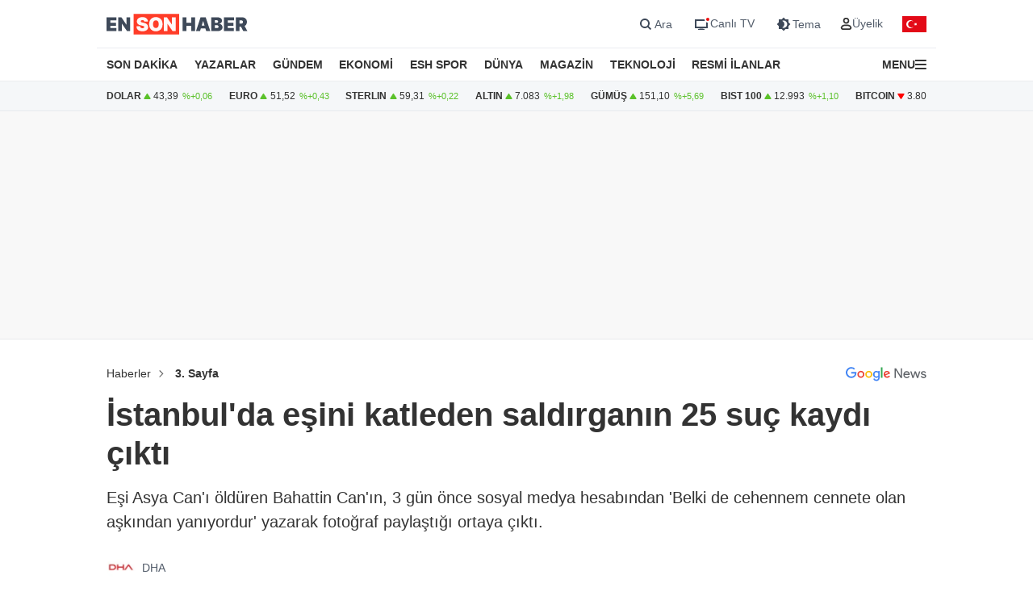

--- FILE ---
content_type: text/html; charset=UTF-8
request_url: https://www.ensonhaber.com/3-sayfa/istanbulda-esini-katleden-saldirganin-25-suc-kaydi-cikti
body_size: 12776
content:
<!doctype html>
<html lang="tr">

<head>
    <meta charset="UTF-8">
    <meta http-equiv="Content-Type" content="text/html; charset=UTF-8">
    <meta name="viewport" content="width=device-width, initial-scale=1.0">
    <meta http-equiv="X-UA-Compatible" content="IE=edge">    
    <title>İstanbul&#039;da eşini katleden saldırganın 25 suç kaydı çıktı</title>
    <meta name="title" content="İstanbul&#039;da eşini katleden saldırganın 25 suç kaydı çıktı" />
    <meta name="description" content="Eşi Asya Can&#039;ı öldüren Bahattin Can&#039;ın, 3 gün önce sosyal medya hesabından &#039;Belki de cehennem cennete olan aşkından yanıyordur&#039; yazarak fotoğraf paylaştığı ortaya çıktı." />
    <meta name="robots" content="max-image-preview:large">


    <link rel="canonical" href="https://www.ensonhaber.com/3-sayfa/istanbulda-esini-katleden-saldirganin-25-suc-kaydi-cikti" />
            <link rel="amphtml" href="https://www.ensonhaber.com/amp/3-sayfa/istanbulda-esini-katleden-saldirganin-25-suc-kaydi-cikti" />
        <link rel="image_src" href="https://imgcdn.ensonhaber.com/media/esh/2024/04/18/1279562_d5f5ff.jpg?w=1200&h=675" />
    <!-- Article Meta -->
    <meta name="articleSection" content="news">
    <meta name="articleAuthor" content="DHA" />
    <meta name="url" content="https://www.ensonhaber.com/3-sayfa/istanbulda-esini-katleden-saldirganin-25-suc-kaydi-cikti">
    <meta name="datePublished" content="2024-04-18T12:49:00+03:00">
    <meta name="dateModified" content="2024-04-18T12:49:00+03:00">
    <meta property="mrf:authors" content="Adile Topçu" />


    <!-- Open Graph -->
    <meta property="og:type" content="article" />
    <meta property="og:title" content="İstanbul&#039;da eşini katleden saldırganın 25 suç kaydı çıktı" />
    <meta property="og:description" content="Eşi Asya Can&#039;ı öldüren Bahattin Can&#039;ın, 3 gün önce sosyal medya hesabından &#039;Belki de cehennem cennete olan aşkından yanıyordur&#039; yazarak fotoğraf paylaştığı ortaya çıktı." />
    <meta property="og:url" content="https://www.ensonhaber.com/3-sayfa/istanbulda-esini-katleden-saldirganin-25-suc-kaydi-cikti" />
    <meta property="og:image" content="https://imgcdn.ensonhaber.com/media/esh/2024/04/18/1279562_d5f5ff.jpg?w=1200&h=675" />
    <meta property="og:image:width" content="1200" />
    <meta property="og:image:height" content="675" />
    <meta property="og:locale" content="tr_TR" />
    <meta property="og:site_name" content="Ensonhaber" />

    <meta property="fb:app_id" content="1395396780711602" />

    <!-- Twitter Card -->
    <meta name="twitter:card" content="summary_large_image" />
    <meta name="twitter:site" content="@ensonhaber" />
    <meta name="twitter:creator" content="@ensonhaber" />
    <meta name="twitter:title" content="İstanbul&#039;da eşini katleden saldırganın 25 suç kaydı çıktı" />
    <meta name="twitter:description" content="Eşi Asya Can&#039;ı öldüren Bahattin Can&#039;ın, 3 gün önce sosyal medya hesabından &#039;Belki de cehennem cennete olan aşkından yanıyordur&#039; yazarak fotoğraf paylaştığı ortaya çıktı." />
    <meta name="twitter:image" content="https://imgcdn.ensonhaber.com/media/esh/2024/04/18/1279562_d5f5ff.jpg?w=1200&h=675">
    <meta name="twitter:url" content="https://www.ensonhaber.com/3-sayfa/istanbulda-esini-katleden-saldirganin-25-suc-kaydi-cikti" />
        <meta http-equiv="x-dns-prefetch-control" content="on" />
    <link rel="dns-prefetch" href="https://static.criteo.net">
    <link rel="dns-prefetch" href="https://pagead2.googlesyndication.com">
    <link rel="dns-prefetch" href="https://www.google.com">
    <link rel="dns-prefetch" href="https://www.google-analytics.com">
    <link rel="dns-prefetch" href="https://www.googletagmanager.com">
    <link rel="dns-prefetch" href="https://www.googletagservices.com">
    <link rel="dns-prefetch" href="https://securepubads.g.doubleclick.net">
    <link rel="dns-prefetch" href="https://tpc.googlesyndication.com">
    <link rel="preconnect" href="https://imgcdn.ensonhaber.com" />
    <link rel="preconnect" href="https://s2.ensonhaber.com" />
    <link rel="preconnect" href="https://securepubads.g.doubleclick.net">
    <link rel="preconnect" href="https://tpc.googlesyndication.com">



<link rel="shortcut icon" type="image/png" href="https://www.ensonhaber.com/assets/img/favicon/icon.webp" />

        <link rel="preload" fetchpriority="high" href="https://securepubads.g.doubleclick.net/tag/js/gpt.js" as="script"/>
<script async src="https://securepubads.g.doubleclick.net/tag/js/gpt.js"></script>

<!-- Google Tag Manager -->
<script>(function(w,d,s,l,i){w[l]=w[l]||[];w[l].push({'gtm.start':
            new Date().getTime(),event:'gtm.js'});var f=d.getElementsByTagName(s)[0],
        j=d.createElement(s),dl=l!='dataLayer'?'&l='+l:'';j.async=true;j.src=
        'https://www.googletagmanager.com/gtm.js?id='+i+dl;f.parentNode.insertBefore(j,f);
    })(window,document,'script','dataLayer','GTM-PL4PL92');</script>
<!-- End Google Tag Manager -->

<script>!function(){var t=document.createElement("script");t.setAttribute("src",'https://cdn.p.analitik.bik.gov.tr/tracker'+(typeof Intl!=="undefined"?(typeof (Intl||"").PluralRules!=="undefined"?'1':typeof Promise!=="undefined"?'2':typeof MutationObserver!=='undefined'?'3':'4'):'4')+'.js'),t.setAttribute("data-website-id","562cb786-235a-4aec-8b45-75140a84acb5"),t.setAttribute("data-host-url",'//562cb786-235a-4aec-8b45-75140a84acb5.collector.p.analitik.bik.gov.tr'),document.head.appendChild(t)}();</script>

<link rel="manifest" href="/manifest.json?data=Bildirt&v6">

    <link rel="preload" href="https://s2.ensonhaber.com/assets/css/pages/detail.min.css?vs125_6641238" as="style">
<link rel="stylesheet" href="https://s2.ensonhaber.com/assets/css/pages/detail.min.css?vs125_6641238">
    <link rel="preload" href="https://s2.ensonhaber.com/assets/css/pages/ai.min.css?vs125_6641238" as="style">
<link rel="stylesheet" href="https://s2.ensonhaber.com/assets/css/pages/ai.min.css?vs125_6641238">


    <link rel="preload" as="image" href="https://imgcdn.ensonhaber.com/media/esh/2024/04/18/1279562_d5f5ff.jpg?w=1200&h=675" fetchpriority="high" />

    <link rel='modulepreload' href='https://s2.ensonhaber.com/assets/js/eshTag.modern.js?vs125_6641238'>
<link rel='modulepreload' href='https://s2.ensonhaber.com/assets/js/detail.modern.js?vs125_6641238'>
<link rel='modulepreload' href='https://s2.ensonhaber.com/assets/js/common.modern.js?vs125_6641238'>
    <link rel='stylesheet' href='https://s2.ensonhaber.com/assets/vendor/player2/css/eshplayer.min.css?vs125_6641238'>
    <script type="application/ld+json">{"@context":"https://schema.org","@type":"NewsArticle","inLanguage":"tr-TR","genre":"news","headline":"İstanbul'da eşini katleden saldırganın 25 suç kaydı çıktı","alternativeHeadline":"İstanbul'da eşini katleden saldırganın 25 suç kaydı çıktı","articleSection":"3. Sayfa","mainEntityOfPage":{"@type":"WebPage","@id":"https://www.ensonhaber.com/3-sayfa/istanbulda-esini-katleden-saldirganin-25-suc-kaydi-cikti"},"datePublished":"2024-04-18T12:49:00+03:00","dateModified":"2024-04-18T12:49:00+03:00","image":["https://imgcdn.ensonhaber.com/media/esh/2024/04/18/1279562_d5f5ff.jpg?w=1200&h=900","https://imgcdn.ensonhaber.com/media/esh/2024/04/18/1279562_d5f5ff.jpg?w=1200&h=675","https://imgcdn.ensonhaber.com/media/esh/2024/04/18/1279562_d5f5ff.jpg?w=900&h=900"],"description":"Eşi Asya Can'ı öldüren Bahattin Can'ın, 3 gün önce sosyal medya hesabından 'Belki de cehennem cennete olan aşkından yanıyordur' yazarak fotoğraf paylaştığı ortaya çıktı.","articleBody":"İstanbul'un Çatalca ilçesi Ferhatpaşa Mahallesi'nde yaşayan 24 yaşındaki Asya Can ve eşi Bahattin Can'ın arasında tartışma çıktı.\n\nTartışmanın nedeni henüz öğrenilemezken Bahattin Can, evdeki silahla Asya Can'a ateş etti.\n\nSilah seslerini duyan komşuların ihbarı ile olay yerine polis ve sağlık ekibi sevk edildi.\n\nSağlık ekipleri tarafından ilk müdahalesi olay yerinde yapılan Asya Can'ın öldüğü belirlendi.\n\n25 suç kaydı çıktı\n\nOlayın ardından polis ekiplerince yapılan araştırmalarda, Bahattin Can'ın uyuşturucu ticaretinden 1, ailenin korunması ve kadına karşı şiddet suçundan 1, kasten yaralama suçundan 11, tehdit ve hakaret suçundan 9, uyuşturucu kullanmak suçundan 2 ve reşit olmayan biriyle cinsel ilişki suçundan da 1 olmak üzere toplam 25 suç kaydı olduğu ortaya çıktı.\n\nKızının gözü önünde öldürdü\n\nBu arada 2 çocukları olan çiftin 6 yaşındaki kızlarının, Edirne Aile ve Sosyal Hizmetler Kurumu'nda kaldığı ancak olay yaşandığı sırada evde olduğu öğrenildi.\n\nÖte yandan Bahattin Can'ın, 3 gün önce sosyal medya hesabından eşi Asya Can ile bir fotoğraf paylaştığı, fotoğrafın üzerine de 'Belki de cehennem cennete olan aşkından yanıyordur.' yazdığı ortaya çıktı.","wordCount":198,"author":{"@type":"Person","name":"DHA"},"publishingPrinciples":"https://www.ensonhaber.com/yayin-ilkeleri","publisher":{"@type":"Organization","name":"Ensonhaber","logo":{"@type":"ImageObject","url":"https://www.ensonhaber.com/assets/img/logo/eshlogo.png","width":"600","height":"60"}}}</script><script type="application/ld+json">{"@context":"https://schema.org","@type":"BreadcrumbList","itemListElement":[{"@type":"ListItem","position":1,"name":"Haberler","item":"https://www.ensonhaber.com"},{"@type":"ListItem","position":2,"name":"3. Sayfa","item":"https://www.ensonhaber.com/3-sayfa"},{"@type":"ListItem","position":3,"name":"İstanbul'da eşini katleden saldırganın 25 suç kaydı çıktı","item":"https://www.ensonhaber.com/3-sayfa/istanbulda-esini-katleden-saldirganin-25-suc-kaydi-cikti"}]}</script>


</head>

<body data-bs-theme="light">

    <!-- header -->
    <!-- Google Tag Manager (noscript) -->
<noscript><iframe src="https://www.googletagmanager.com/ns.html?id=GTM-PL4PL92" height="0" width="0" style="display:none;visibility:hidden"></iframe></noscript>
<!-- End Google Tag Manager (noscript) -->

<header id="header">

    <!-- main menu -->
    <div class="main-menu">

    <!-- top bar -->
    <div class="top-bar">
        <div class="container">

            <!-- nav toggler -->
            <div class="nav-icon">
                <button class="nav-toggler rs-text" aria-label="Menu">
                                        <svg width="18" height="18" xmlns="http://www.w3.org/2000/svg" xml:space="preserve" style="fill-rule:evenodd;clip-rule:evenodd;stroke-linejoin:round;stroke-miterlimit:2" viewBox="0 0 59 50">
                        <path d="M0 0h58.333v8.333H0V0Zm0 20.833h58.333v8.334H0v-8.334Zm0 20.834h58.333V50H0v-8.333Z" style="fill:var(--text-color);fill-rule:nonzero"/>
                    </svg>
                </button>
            </div>
            <!-- //nav toggler -->

            <a href="/" title="Ensonhaber" class="logo">                <img src="https://s2.ensonhaber.com/assets/img/logo.svg" alt="Ensonhaber" width="175" height="26" class="light" />
                <img loading="lazy" src="https://s2.ensonhaber.com/assets/img/logo-dark.svg" alt="Ensonhaber" width="175" height="26" class="dark" />
            </a>
            
            <!-- right nav -->
            <div class="right-nav">

                <!-- top links -->
                <div class="top-links" >

                   <button class="search" aria-label="Arama" onclick="searchForm();">
                        <span>
                            <svg class="ci" width="18" height="18" xmlns="http://www.w3.org/2000/svg" xml:space="preserve" style="fill-rule:evenodd;clip-rule:evenodd;stroke-linejoin:round;stroke-miterlimit:2" viewBox="0 0 23 23"><path d="M10.4 11.5 4.728 5.828a.777.777 0 1 1 1.1-1.1L11.5 10.4l5.672-5.672a.777.777 0 1 1 1.1 1.1L12.6 11.5l5.672 5.672a.777.777 0 1 1-1.1 1.1L11.5 12.6l-5.672 5.672a.777.777 0 1 1-1.1-1.1L10.4 11.5Z" style="fill:var(--text-color);stroke:var(--text-color);stroke-width:1px"/></svg>
                            <svg class="light si" width="23" height="23" xmlns="http://www.w3.org/2000/svg" fill="none"><path fill-rule="evenodd" d="M15 11a4 4 0 1 1-8 0 4 4 0 0 1 8 0Zm-.524 4.89a6 6 0 1 1 1.414-1.414l3.317 3.317-1.414 1.414-3.316-3.316Z" clip-rule="evenodd" style="fill:#3E4959;" /></svg>
                            <svg class="dark si" width="23" height="23" xmlns="http://www.w3.org/2000/svg" fill="none"><path fill-rule="evenodd" d="M15 11a4 4 0 1 1-8 0 4 4 0 0 1 8 0Zm-.524 4.89a6 6 0 1 1 1.414-1.414l3.317 3.317-1.414 1.414-3.316-3.316Z" clip-rule="evenodd" style="fill:#FFFFFF;" /></svg>
                        </span>
                        <span>Ara</span>
                    </button>

                    <a href="/canli-tv"  target="_blank" title="Canlı TV">
                        <span>
                            <svg class="light" width="23" height="23" xmlns="http://www.w3.org/2000/svg" fill="none"><path style="fill:#3E4959;" fill-rule="evenodd" d="M16 6H4v11h16v-7a3.981 3.981 0 0 1-2-.535V15H6V8h10.535A3.982 3.982 0 0 1 16 6ZM8 18s1.5-.5 4-.5 4 .5 4 .5v1H8v-1Z" clip-rule="evenodd"/><circle cx="20" cy="6" r="2" fill="#ED0D0D"/></svg>
                            <svg class="dark" width="23" height="23" xmlns="http://www.w3.org/2000/svg" fill="none"><path style="fill:#FFFFFF;" fill-rule="evenodd" d="M16 6H4v11h16v-7a3.981 3.981 0 0 1-2-.535V15H6V8h10.535A3.982 3.982 0 0 1 16 6ZM8 18s1.5-.5 4-.5 4 .5 4 .5v1H8v-1Z" clip-rule="evenodd"/><circle cx="20" cy="6" r="2" fill="#ED0D0D"/></svg>
                        </span>
                        <span>Canlı TV</span>
                    </a>

                    <button aria-label="Tema değiştir (Gece/Gündüz)" onclick="switchTheme();">
                        <span>
                                                        <svg class="light" width="23" height="23" xmlns="http://www.w3.org/2000/svg" fill="none"><path style="fill:#3E4959;" fill-rule="evenodd" d="M12 3.515 14.485 6H18v3.515L20.485 12 18 14.485V18h-3.515L12 20.485 9.515 18H6v-3.515L3.515 12 6 9.515V6h3.515L12 3.515ZM13 12a4.501 4.501 0 0 1-2.75 4.147 4.5 4.5 0 1 0 0-8.294A4.501 4.501 0 0 1 13 12Z" clip-rule="evenodd"/></svg>
                            <svg class="dark" width="23" height="23" xmlns="http://www.w3.org/2000/svg" xml:space="preserve" style="fill-rule:evenodd;clip-rule:evenodd;stroke-linejoin:round;stroke-miterlimit:2" viewBox="0 0 100 100"><path d="M60.355 25 50 14.645 39.645 25H25v14.645L14.645 50 25 60.355V75h14.645L50 85.355 60.355 75H75V60.355L85.355 50 75 39.645V25H60.355Zm8.395 25c0 10.355-8.395 18.75-18.75 18.75S31.25 60.355 31.25 50 39.645 31.25 50 31.25 68.75 39.645 68.75 50ZM50 62.5c6.904 0 12.5-5.596 12.5-12.5S56.904 37.5 50 37.5 37.5 43.096 37.5 50 43.096 62.5 50 62.5Z" style="fill:#fff"/></svg>
                        </span>
                        <span>Tema</span>
                    </button>

                    <div class="userprofil" id="userLoginBt">
                        <a href="/login" title="Kullanıcı Girişi" class="userprofil-link">
                            <span>
                                <svg width="15" height="15" xmlns="http://www.w3.org/2000/svg" xml:space="preserve" style="fill-rule:evenodd;clip-rule:evenodd;stroke-linecap:round;stroke-linejoin:round" viewBox="0 0 433 496"><path d="M479.261 464H320.733c-46.657 2.317-87.994 30.816-106.751 73.6-22.624 44.416 22.528 86.4 75.04 86.4h221.951c52.544 0 97.696-41.984 75.04-86.4-18.755-42.784-60.093-71.283-106.752-73.6ZM495.997 272c0 53.019-42.979 96-96 96-53.018 0-95.999-42.981-95.999-96s42.981-96 95.999-96a95.998 95.998 0 0 1 96 96Z" style="fill:none;stroke:var(--text-color);stroke-width:60px" transform="translate(-184 -152)"/></svg>
                            </span>
                            <span>Üyelik</span>
                        </a>
                    </div>

                </div>
                <!-- //top links -->

                <!-- bayrak -->
                <span id="bayrak" class="bayrak" aria-hidden="true">
                    <svg aria-hidden="true" focusable="false" xmlns="http://www.w3.org/2000/svg" width="30" height="20" viewBox="0 -30000 90000 60000"><path fill="#e30a17" d="M0-30000h90000v60000H0z"/><path fill="#fff" d="m41750 0 13568-4408-8386 11541V-7133l8386 11541zm925 8021a15000 15000 0 1 1 0-16042 12000 12000 0 1 0 0 16042z"/></svg>
                </span>
                <!-- bayrak -->

            </div>
            <!-- //right nav -->

        </div>
    </div>
    <!-- //top bar -->


</div>    <!-- //main menu -->

    <!-- search form -->
    <div id="search-form" role="search" aria-label="Site içi arama">
    <div class="container">

        <div class="row align-items-center">
            <div class="col">
                <input type="search" id="search-input" name="q" placeholder="Ensonhaber'de Ara" />
            </div>
            <div class="col-1 d-none d-sm-block">
                <button type="submit" class="search-button" id="search-button">
                    <svg width="20" height="20" xmlns="http://www.w3.org/2000/svg" xml:space="preserve" style="fill-rule:evenodd;clip-rule:evenodd;stroke-linecap:round;stroke-linejoin:round" viewBox="0 0 496 497">
                        <path d="M176 360.496c.001-88.012 62.175-163.767 148.496-180.934 86.323-17.167 172.752 29.035 206.426 110.351 33.676 81.316 5.219 175.095-67.965 223.985-73.184 48.889-170.715 39.273-232.941-22.97A184.478 184.478 0 0 1 176 360.496Z" style="fill:none;stroke:var(--sep-color);stroke-width:48px" transform="translate(-152 -152)"/>
                        <path d="M544.928 544.944 624 624.016" style="fill:none;fill-rule:nonzero;stroke:var(--sep-color);stroke-width:48px" transform="translate(-152 -152)"/>
                    </svg>
                </button>
            </div>
        </div>

    </div>
</div>

<script>
    /* ESC Key*/
    document.addEventListener('keydown', function(event) {
        if (event.key === 'Escape' || event.key === 'Esc') {

            // Hide Search Form
            const searchdiv = document.getElementById('search-form');
            if(searchdiv.classList.contains('active')) {
                searchForm();
            }

        }
    });
</script>    <!-- //search form -->

</header>

<!-- nav -->
<nav id="mainnav">
    <div class="container">
        <ul>
            <li><a href="/son-dakika-haberleri">SON DAKİKA</a></li>
            <li><a href="/yazarlar">YAZARLAR</a></li>
            <li><a href="/gundem">GÜNDEM</a></li>
            <li><a href="/ekonomi">EKONOMİ</a></li>
            <li><a href="/kralspor">ESH SPOR</a></li>
            <li><a href="/dunya">DÜNYA</a></li>
            <li><a href="/magazin">MAGAZİN</a></li>
            <li><a href="/teknoloji">TEKNOLOJİ</a></li>
            <li><a href="/resmi-ilanlar">RESMİ İLANLAR</a></li>
            <li>

                <!-- nav toggler -->
                <div class="nav-icon">
                    <button class="nav-toggler" aria-label="Menu">
                        <span>MENU</span>
                        <svg width="14" height="14" xmlns="http://www.w3.org/2000/svg" xml:space="preserve" style="fill-rule:evenodd;clip-rule:evenodd;stroke-linejoin:round;stroke-miterlimit:2" viewBox="0 0 59 50">
                            <path d="M0 0h58.333v8.333H0V0Zm0 20.833h58.333v8.334H0v-8.334Zm0 20.834h58.333V50H0v-8.333Z" style="fill:var(--text-color);fill-rule:nonzero"/>
                        </svg>
                    </button>
                </div>
                <!-- //nav toggler -->

            </li>
        </ul>

    </div>
</nav>
<!-- //nav -->

<!-- offcanvas nav -->
<div id="offcanvas-nav" aria-label="Ana menü" aria-hidden="true" tabindex="-1">
    <div class="inner">

        <!-- top -->
        <div class="top">

            <!-- logo -->
            <div  class="logo">
                <img loading="lazy" src="https://s2.ensonhaber.com/assets/img/logo.svg" alt="Ensonhaber" width="135" height="25" class="light" />
                <img loading="lazy" src="https://s2.ensonhaber.com/assets/img/logo-dark.svg" alt="Ensonhaber" width="135" height="25" class="dark" />
            </div>
            <!-- //logo -->

            <!-- close -->
            <button  aria-label="Kapat" class="close nav-toggler">
                <svg width="13" height="13" xmlns="http://www.w3.org/2000/svg" xml:space="preserve" style="fill-rule:evenodd;clip-rule:evenodd;stroke-linejoin:round;stroke-miterlimit:2" viewBox="0 0 3334 3334">
                  <path d="M1666.67 1195.27 2764.3 97.63c130.167-130.173 341.233-130.173 471.4 0 130.167 130.177 130.167 341.23 0 471.407l-1097.63 1097.63 1097.63 1097.63c130.167 130.167 130.167 341.233 0 471.4-130.167 130.167-341.233 130.167-471.4 0l-1097.63-1097.63-1097.63 1097.63c-130.177 130.167-341.23 130.167-471.407 0-130.173-130.167-130.173-341.233 0-471.4l1097.64-1097.63L97.633 569.037C-32.54 438.86-32.54 227.807 97.633 97.63c130.177-130.173 341.23-130.173 471.407 0l1097.63 1097.64Z" style="fill:var(--text-color)"/>
                </svg>
            </button>
            <!-- //close -->

        </div>
        <!-- //top -->

        <!-- buttons -->
        <div class="buttons">
                       <a href="https://videonuz.ensonhaber.com" target="_blank">
                <svg xmlns="http://www.w3.org/2000/svg" width="18" height="18" fill="none" viewBox="0 0 24 24"><path style="fill:var(--icon-color);" fill-rule="evenodd" d="M11.075 7.508c-1.329-.784-2.825.283-2.825 1.705v5.574c0 1.422 1.496 2.489 2.825 1.705l4.72-2.787c1.273-.752 1.273-2.658 0-3.41l-4.72-2.787ZM9.75 9.213c0-.198.096-.337.21-.408a.323.323 0 0 1 .352-.005l4.72 2.787a.465.465 0 0 1 .218.413.465.465 0 0 1-.218.413l-4.72 2.787a.323.323 0 0 1-.353-.005.467.467 0 0 1-.209-.408V9.213Z" clip-rule="evenodd"/><path style="fill:var(--icon-color);" fill-rule="evenodd" d="M12 1.25C6.063 1.25 1.25 6.063 1.25 12S6.063 22.75 12 22.75 22.75 17.937 22.75 12 17.937 1.25 12 1.25ZM2.75 12a9.25 9.25 0 1 1 18.5 0 9.25 9.25 0 0 1-18.5 0Z" clip-rule="evenodd"/></svg>
                <span>Video</span>
            </a>
            <a href="/canli-tv">
                <svg xmlns="http://www.w3.org/2000/svg" width="18" height="18" fill="none" viewBox="0 0 24 24"><path style="fill:var(--icon-color);" fill-rule="evenodd" d="M15.488 1.43a.75.75 0 0 1 .081 1.058L13.202 5.25h2.853c1.367 0 2.47 0 3.337.117.9.12 1.658.38 2.26.981.602.602.86 1.36.982 2.26.116.867.116 1.97.116 3.337v4.11c0 1.367 0 2.47-.116 3.337-.122.9-.38 1.658-.982 2.26-.602.602-1.36.86-2.26.982-.867.116-1.97.116-3.337.116h-8.11c-1.367 0-2.47 0-3.337-.116-.9-.122-1.658-.38-2.26-.982-.602-.602-.86-1.36-.981-2.26-.117-.867-.117-1.97-.117-3.337v-4.11c0-1.367 0-2.47.117-3.337.12-.9.38-1.658.981-2.26.602-.602 1.36-.86 2.26-.981.867-.117 1.97-.117 3.337-.117h2.853L8.43 2.488a.75.75 0 1 1 1.138-.976L12 4.348l2.43-2.836a.75.75 0 0 1 1.058-.081Zm1.262 5.32v14.5c1.046-.004 1.826-.02 2.442-.103.734-.099 1.122-.28 1.399-.556.277-.277.457-.665.556-1.4.101-.755.103-1.756.103-3.191v-4c0-1.435-.002-2.437-.103-3.192-.099-.734-.28-1.122-.556-1.399-.277-.277-.665-.457-1.4-.556-.615-.083-1.395-.099-2.441-.102Zm-1.5 14.5V6.75H8c-1.435 0-2.437.002-3.192.103-.734.099-1.122.28-1.399.556-.277.277-.457.665-.556 1.4-.101.754-.103 1.756-.103 3.191v4c0 1.435.002 2.436.103 3.192.099.734.28 1.122.556 1.399.277.277.665.457 1.4.556.754.101 1.756.103 3.191.103h7.25Z" clip-rule="evenodd"/><path style="fill:var(--icon-color);" d="M20 16a1 1 0 1 0-2 0 1 1 0 0 0 2 0ZM20 12a1 1 0 1 0-2 0 1 1 0 0 0 2 0Z"/></svg>
                <span>Canlı TV</span>
            </a>
            <button aria-label="tema" onclick="switchTheme();">
                <svg class="light" xmlns="http://www.w3.org/2000/svg" width="18" height="18" fill="none" viewBox="0 0 24 24"><path style="fill:var(--icon-color);" fill-rule="evenodd" d="M12 1.25a.75.75 0 0 1 .75.75v1a.75.75 0 0 1-1.5 0V2a.75.75 0 0 1 .75-.75ZM4.399 4.399a.75.75 0 0 1 1.06 0l.393.392a.75.75 0 0 1-1.06 1.061l-.393-.393a.75.75 0 0 1 0-1.06Zm15.202 0a.75.75 0 0 1 0 1.06l-.393.393a.75.75 0 0 1-1.06-1.06l.393-.393a.75.75 0 0 1 1.06 0ZM12 6.75a5.25 5.25 0 1 0 0 10.5 5.25 5.25 0 0 0 0-10.5ZM5.25 12a6.75 6.75 0 1 1 13.5 0 6.75 6.75 0 0 1-13.5 0Zm-4 0a.75.75 0 0 1 .75-.75h1a.75.75 0 0 1 0 1.5H2a.75.75 0 0 1-.75-.75Zm19 0a.75.75 0 0 1 .75-.75h1a.75.75 0 0 1 0 1.5h-1a.75.75 0 0 1-.75-.75Zm-2.102 6.148a.75.75 0 0 1 1.06 0l.393.393a.75.75 0 1 1-1.06 1.06l-.393-.393a.75.75 0 0 1 0-1.06Zm-12.296 0a.75.75 0 0 1 0 1.06l-.393.393a.75.75 0 1 1-1.06-1.06l.392-.393a.75.75 0 0 1 1.061 0ZM12 20.25a.75.75 0 0 1 .75.75v1a.75.75 0 0 1-1.5 0v-1a.75.75 0 0 1 .75-.75Z" clip-rule="evenodd"/></svg>
                <svg class="dark" xmlns="http://www.w3.org/2000/svg" width="18" height="18" fill="none" viewBox="0 0 24 24"><path style="fill:var(--icon-color);" fill-rule="evenodd" d="M11.017 2.802a9.25 9.25 0 1 0 10.181 10.181A7.25 7.25 0 1 1 11.017 2.802ZM1.25 12C1.25 6.063 6.063 1.25 12 1.25c.717 0 1.075.571 1.137 1.026.059.438-.103.995-.606 1.299a5.75 5.75 0 1 0 7.894 7.894c.304-.503.861-.665 1.299-.606.455.062 1.026.42 1.026 1.137 0 5.937-4.813 10.75-10.75 10.75S1.25 17.937 1.25 12Z" clip-rule="evenodd"/></svg>
                <span>Tema</span>
            </button>
            <button aria-label="arama" id="search-link" onclick="navSearchForm();">
                <svg class="hide-icon" xmlns="http://www.w3.org/2000/svg" width="18" height="18" fill="none" viewBox="0 0 24 24"><path style="fill:var(--icon-color);" fill-rule="evenodd" d="M11.5 2.75a8.75 8.75 0 1 0 0 17.5 8.75 8.75 0 0 0 0-17.5ZM1.25 11.5c0-5.66 4.59-10.25 10.25-10.25S21.75 5.84 21.75 11.5c0 2.56-.939 4.902-2.491 6.698l3.271 3.272a.75.75 0 1 1-1.06 1.06l-3.272-3.271A10.21 10.21 0 0 1 11.5 21.75c-5.66 0-10.25-4.59-10.25-10.25Zm7 0a.75.75 0 0 1 .75-.75h5a.75.75 0 0 1 0 1.5H9a.75.75 0 0 1-.75-.75Z" clip-rule="evenodd"/></svg>
                <svg class="show-icon" xmlns="http://www.w3.org/2000/svg" width="18" height="18" fill="none" viewBox="0 0 24 24"><path style="fill:var(--icon-color);" fill-rule="evenodd" d="M11.5 2.75a8.75 8.75 0 1 0 0 17.5 8.75 8.75 0 0 0 0-17.5ZM1.25 11.5c0-5.66 4.59-10.25 10.25-10.25S21.75 5.84 21.75 11.5c0 2.56-.939 4.902-2.491 6.698l3.271 3.272a.75.75 0 1 1-1.06 1.06l-3.272-3.271A10.21 10.21 0 0 1 11.5 21.75c-5.66 0-10.25-4.59-10.25-10.25Z" clip-rule="evenodd"/></svg>
                <span>Arama</span>
            </button>
        </div>
        <!-- //buttons -->

        <!-- search -->
        <label id="nav-search">
            <input id="nav-search-input" type="search" name="q" placeholder="Ensonhaber'de Ara">
            <button type="submit" id="nav-search-button">Ara</button>
        </label>
        <!-- //search -->

        <!-- categories -->
        <div class="categories scroll">

            <!-- nav items -->
            <ul>

                <li>
                    <a href="/canli-tv" class="title">Canlı Tv</a>
                </li>
                <li>
                    <a href="/namaz-vakitleri" class="title">Namaz Vakitleri</a>
                </li>
                <li>
                    <a href="/gundem" class="title">Gündem</a>
                </li>
                <li>
                    <a href="/yazarlar" class="title">Yazarlar</a>
                </li>
                <li>
                    <a href="/dunya" class="title">Dünya</a>
                </li>
                <li>
                    <a href="/ekonomi" class="title">Ekonomi</a>
                </li>
                <li>
                    <a href="/kralspor" class="title">ESH Spor</a>
                </li>
                <li>
                    <a href="/magazin" class="title">Magazin</a>
                </li>
                <li>
                    <a href="/teknoloji" class="title">Teknoloji</a>
                </li>
                <li>
                    <a href="/saglik" class="title">Sağlık</a>
                </li>

                <li><a href="/otomobil">Otomobil</a></li>
                <li><a href="/emlak">Emlak</a></li>
                <li><a href="/politika">Politika</a></li>
                <li><a href="/3-sayfa">3. Sayfa</a></li>
                <li><a href="/egitim-haberleri">Eğitim</a></li>
                <li><a href="/ic-haber">İç Haber</a></li>
                <li><a href="/kultur-sanat">Kültür Sanat</a></li>
                <li><a href="/medya">Medya</a></li>
                <li><a href="/yasam">Yaşam</a></li>
                <li><a href="/biyografi">Biyografi</a></li>
                <li><a href="/tarih-haberleri">Tarih</a></li>

            </ul>
            <!-- //nav items -->

            <!-- stores -->
            <div class="stores">
                <a href="https://play.google.com/store/apps/details?id=com.ysb.esh&hl=tr" target="_blank">
                    <img class="menu-lazy" data-src="https://s2.ensonhaber.com/assets/img/stores/android.svg" alt="Google Play" loading="lazy">
                    <div class="text-content">
                        Google Store'dan
                        <span>İndirin</span>
                    </div>
                </a>

                <a href="https://apps.apple.com/us/app/ensonhaber/id353599677" target="_blank">
                    <img class="menu-lazy" data-src="https://s2.ensonhaber.com/assets/img/stores/apple.svg" alt="App Store" loading="lazy">
                    <div class="text-content">
                        APP Store'dan
                        <span>İndirin</span>
                    </div>
                </a>

                <a href="https://appgallery.huawei.com/app/C101130345" target="_blank">
                    <img class="menu-lazy"  data-src="https://s2.ensonhaber.com/assets/img/stores/huawei.svg" alt="Huawei AppGallery" loading="lazy">
                    <div class="text-content">
                        APP Gallery'den
                        <span>İndirin</span>
                    </div>
                </a>
            </div>
            <!-- //stores -->

        </div>
        <!-- //categories -->

        <!-- bottom -->
        <div class="bottom">
            <div class="copyright">&copy; 2026  Ensonhaber AŞ. Tüm Hakları Saklıdır</div>
        </div>
        <!-- bottom -->

    </div>
</div>

<!-- //offcanvas nav -->


    <!-- //header -->

    <!-- doviz bar -->
    <div class="doviz-bar" role="complementary" aria-label="Döviz kuru bilgileri">
    <div class="container">

        <!-- currency bar -->
        <div class="currency-bar">
    <ul>
        <li>
            DOLAR
            <span class="up"></span>
            <span class="amount">43,39</span>
            <span class="change" aria-hidden="true">%+0,06</span>
        </li>
        <li>
            EURO
            <span class="up"></span>
            <span class="amount">51,52</span>
            <span class="change" aria-hidden="true">%+0,43</span>
        </li>
        <li>
            STERLIN
            <span class="up"></span>
            <span class="amount">59,31</span>
            <span class="change" aria-hidden="true">%+0,22</span>
        </li>
        <li>
            ALTIN
            <span class="up"></span>
            <span class="amount">7.083</span>
            <span class="change" aria-hidden="true">%+1,98</span>
        </li>
        <li>
            GÜMÜŞ
            <span class="up"></span>
            <span class="amount">151,10</span>
            <span class="change" aria-hidden="true">%+5,69</span>
        </li>
        <li>
            BIST 100
            <span class="up"></span>
            <span class="amount">12.993</span>
            <span class="change" aria-hidden="true">%+1,10</span>
        </li>
        <li>
            BITCOIN
            <span class="down"></span>
            <span class="amount">3.802.108</span>
            <span class="change" aria-hidden="true">%-2,03</span>
        </li>
    </ul>
</div>        <!-- //currency bar -->

      
    </div>
</div>
    <!-- //doviz bar -->

    <!-- main -->
    <main id="main">

        <div class="infinity-item" data-id="1279562" data-title="İstanbul'da eşini katleden saldırganın 25 suç kaydı çıktı" data-url="/3-sayfa/istanbulda-esini-katleden-saldirganin-25-suc-kaydi-cikti" data-next="" data-video="0">


            <section class="bn-fw bg-top">
                <!-- banner -->
                <div class="eshx bn-desktop" data-id="detailmasthead" data-config='{"path":"/9170022/ESH_DESKTOP_DETAY/masthead_1","sizes":{"desktop":[[970,250], [900,250]],"mobile": [[300, 250],[320, 100]]},"refresh":false}'></div>
                <!-- //banner -->
            </section>



            <!-- detail -->
            <section class="detail">
                <div class="container">

                    <!-- breadcrumb -->
                    <div class="row align-items-center mb-2">
                        <div class="col col-8 col-md-9">
                            <nav aria-label="breadcrumb">
                                <ol class="breadcrumb mt-0 mb-0">
                                    <li class="breadcrumb-item"><a href="https://www.ensonhaber.com">Haberler</a></li>
                                    <li class="breadcrumb-item"><strong> <a href="/3-sayfa">3. Sayfa</a></strong></li>
                                                                    </ol>
                            </nav>
                        </div>
                        <div class="col col-4 col-md-3">
                            <a href="https://news.google.com/publications/CAAqBwgKMJDvkQswkoSnAw" class="google-news-link" target="_blank" title="Abone ol: Google News">
                                <img loading="lazy" src="https://s2.ensonhaber.com/assets/img/icons/google-news-logo.svg" width="100" height="20" alt="Abone ol: Google News" />
                            </a>
                        </div>
                    </div>
                    <!-- //breadcrumb -->

                    <!-- article -->
                    <div class="news-header">
                        <!-- title -->
                        <h1>İstanbul'da eşini katleden saldırganın 25 suç kaydı çıktı</h1>
                        <h2>Eşi Asya Can'ı öldüren Bahattin Can'ın, 3 gün önce sosyal medya hesabından 'Belki de cehennem cennete olan aşkından yanıyordur' yazarak fotoğraf paylaştığı ortaya çıktı.</h2>
                        <!-- //title -->

                        <!-- content meta -->
                        <div class="content-meta">

                            <!-- source -->
                            <div class="source">
                                <span class="icon"><img src="https://s2.ensonhaber.com/assets/img/logo/dha.jpg" width="40" height="40" alt="DHA" /></span>
                                DHA                            </div>
                            <!-- //source -->

                        </div>
                        <!-- //content meta -->
                        <!-- content meta -->
                        <div class="content-meta">

                            <!-- date -->
                            <div class="date">

                                <!-- published -->
                                <span class="published">
                                    Yayınlama Tarihi: <span>18.04.2024 12:49</span>
                                </span>
                                <!-- published -->

                                

                                
                            </div>
                            <!-- //date -->
                            <!-- social share -->
                            <div class="social-share">

                                <button aria-label="Whatsapp'da Paylaş" data-share-platform="Whatsapp">
 <i aria-hidden="true" class="eshicon-whatsapp"></i>
</button>

<button aria-label="Twitter'da Paylaş" data-share-platform="Twitter">
    <i aria-hidden="true" class="eshicon-x"></i>
</button>

<button aria-label="Facebook'da Paylaş" data-share-platform="Facebook">
   <i aria-hidden="true" class="eshicon-facebook"></i>
</button>



                                <!-- text resize -->
                                <div class="text-resize">
                                    <button aria-label="Metni küçült" onclick="detail.rsText('down');">A-</button>
                                    <button aria-label="Metni Büyüt" onclick="detail.rsText('up');">A+</button>
                                </div>
                                <!-- //text resize -->

                            </div>
                            <!-- //social share -->



                        </div>
                        <!-- //content meta -->
                    </div>
                    <!-- body -->
                    <div class="row">

                        <div class="col-lg-8">
                            <div class="news-body">
                                <!-- content -->
                                <div class="content">
                                    
                                        <div class="col" style="width:100%; aspect-ratio: 16/9;">
                                            <div id="esh-video-player-295090" class="esh-video-container eshplayer"
                                                data-videosrc="https://vcdn.ensonhaber.com/flv/flvideo/v/2024/04/18/catalcada-karisini-olduren-saldirgan-suc-makinesi-cikti_czzv.mp4"
                                                data-poster="https://imgcdn.ensonhaber.com/media/esh/2024/04/18/1279562_d5f5ff.jpg?w=800&h=450"
                                                data-setup='{}'
                                                data-title=""
                                                data-url=""
                                                data-adtagurl="https://pubads.g.doubleclick.net/gampad/ads?iu=/9170022/videonuz_new&description_url=https://www.ensonhaber.com/3-sayfa/istanbulda-esini-katleden-saldirganin-25-suc-kaydi-cikti&tfcd=0&npa=0&sz=400x300%7C640x360%7C640x480%7C1280x720%7C1920x1080&ciu_szs=728x90%2C300x250&gdfp_req=1&unviewed_position_start=1&output=vast&env=vp&impl=s&correlator=1769401551"
                                                data-sayurl="https://api-stg.ensonhaber.com/esh/say/vid/295090">

                                            </div>
                                        </div>

                                        <script>
                                            document.addEventListener('DOMContentLoaded', function() {
                                                EshPlayer('esh-video-player-295090');
                                            });
                                        </script>



                                        <script defer src="//imasdk.googleapis.com/js/sdkloader/ima3.js"></script>
                                        <script defer src='https://s2.ensonhaber.com/assets/vendor/player2/js/eshplayer.js?vs125_6641238'></script>

                                                                            
                                                                        <div property="articleBody">
                                        <p class="text">İstanbul'un Çatalca ilçesi Ferhatpaşa Mahallesi'nde yaşayan 24 yaşındaki Asya Can ve eşi Bahattin Can'ın arasında tartışma çıktı.</p><p class="text">Tartışmanın nedeni henüz öğrenilemezken Bahattin Can, evdeki silahla Asya Can'a ateş etti.</p><p class="text">Silah seslerini duyan komşuların ihbarı ile olay yerine polis ve sağlık ekibi sevk edildi.</p><div class="content-ads"><div data-id="center1" class="eshx ad-slot" style="text-align: center; margin: 10px auto;"></div></div> <p class="text">Sağlık ekipleri tarafından ilk müdahalesi olay yerinde yapılan Asya Can'ın öldüğü belirlendi.</p><p><strong>25 suç kaydı çıktı</strong></p><p class="text">Olayın ardından polis ekiplerince yapılan araştırmalarda, Bahattin Can'ın uyuşturucu ticaretinden 1, ailenin korunması ve kadına karşı şiddet suçundan 1, kasten yaralama suçundan 11, tehdit ve hakaret suçundan 9, uyuşturucu kullanmak suçundan 2 ve reşit olmayan biriyle cinsel ilişki suçundan da 1 olmak üzere toplam 25 suç kaydı olduğu ortaya çıktı.</p><p><strong>Kızının gözü önünde öldürdü</strong></p><p class="text">Bu arada 2 çocukları olan çiftin 6 yaşındaki kızlarının, Edirne Aile ve Sosyal Hizmetler Kurumu'nda kaldığı ancak olay yaşandığı sırada evde olduğu öğrenildi.</p><div class="content-ads"><div data-id="center2" class="eshx ad-slot" style="text-align: center; margin: 10px auto;"></div></div> <p class="text">Öte yandan Bahattin Can'ın, 3 gün önce sosyal medya hesabından eşi Asya Can ile bir fotoğraf paylaştığı, fotoğrafın üzerine de '<em><b>Belki de cehennem cennete olan aşkından yanıyordur.'</b></em> yazdığı ortaya çıktı.</p><p><img loading="lazy" class="lazyload" width="703" height="395" src="https://imgcdn.ensonhaber.com/media/esh/2024/04/18/6620ec2bb0377757__w1200xh723.jpg?w=1200"></p><p><img loading="lazy" class="lazyload" width="703" height="395" src="https://imgcdn.ensonhaber.com/media/esh/2024/04/18/6620ec2bb4a20283__w1200xh706.jpg?w=1200"></p><p><img loading="lazy" class="lazyload" width="703" height="395" src="https://imgcdn.ensonhaber.com/media/esh/2024/04/18/6620ec2bafe19435__w1200xh880.jpg?w=1200"></p>                                    </div>


                                </div>
                                <!-- //content -->


                                
                                <!-- comments -->

                                                                <!-- //comments -->
                            </div>

                            <!-- banner -->
                            <div class="eshx bn-desktop" style="text-align: center" data-id="detail_related" data-config='{"path":"/2075820/esh_related","sizes":{"desktop":[[600,300], [300,250]],"mobile": [[300, 250],[320, 100]]},"refresh":false}'></div>
                            <!-- //banner -->

                           
                            
                                <div style="padding: 6rem 0 3rem 0;">
                                    <div id="eshcomment-1279562"></div>
                                </div>

                                <script>
                                    document.addEventListener('DOMContentLoaded', function() {
                                        const commentDiv = document.getElementById(`eshcomment-1279562`);

                                        function loadEshComment() {
                                            if (typeof EshCommentInit === 'function') {
                                                new EshCommentInit(`eshcomment-1279562`);

                                                if (commentDiv) {
                                                    commentDiv.classList.add('commentloaded');
                                                }
                                            } else {
                                                const script = document.createElement('script');
                                                script.src = 'https://s2.ensonhaber.com/assets/js/eshcomment.modern.js?v2';
                                                script.onload = function() {
                                                    new EshCommentInit(`eshcomment-1279562`);

                                                    if (commentDiv) {
                                                        commentDiv.classList.add('commentloaded');
                                                    }
                                                };
                                                document.body.appendChild(script);
                                            }
                                        }

                                        if ('requestIdleCallback' in window) {
                                            requestIdleCallback(loadEshComment, {
                                                timeout: 3000
                                            });
                                        } else {
                                            setTimeout(loadEshComment, 2000);
                                        }
                                    });
                                </script>

                            
                            <script src="https://jsc.idealmedia.io/site/867206.js" async></script>


                            <div class="relatedpartner">
                                <div data-type="_mgwidget" data-widget-id="1866171"></div>
                                <script>(function(w,q){w[q]=w[q]||[];w[q].push(["_mgc.load"])})(window,"_mgq");</script>
                            </div>
                                                        



                        </div>

                        <!-- sidebar (only md+) -->
                        <div class="col-lg-4">
                            <div class="sidebar">

                                <div class="eshx banner mb-4" style="text-align: center; min-height: 300px; " data-id="detay_sidebar1" data-config='{"path":"/9170022/ESHv2/detay_sidebar2","sizes":{"desktop":[[300,600] , [320,480], [320,600]]},"refresh":false,"onlyDesktop":true}'></div>


                                <!-- hotnews -->
                                <h3>3. Sayfa Haberleri </h3>

<ul class="sidebar-hotnews mb-4">
        <li class="row gx-0  mb-3 item">
        <div class="col-6">
            <a href="/3-sayfa/antalyada-alacak-verecek-kavgasinda-kan-akti-7-yarali" target="_blank">
                <img loading="lazy" src="https://imgcdn.ensonhaber.com/media/esh/2026/01/26/6976e2e6d04a1157.jpg?w=320&h=240" alt="Antalya&#039;da alacak verecek kavgasında kan aktı: 7 yaralı" width="148" height="111"/>
            </a>
        </div>
        <div class="textwrapper col-6">
            <a href="/3-sayfa/antalyada-alacak-verecek-kavgasinda-kan-akti-7-yarali" target="_blank" >
                <span class="text mb-2">Antalya'da alacak verecek kavgasında kan aktı: 7 yaralı</span>
            </a>
        </div>
    </li>
        <li class="row gx-0  mb-3 item">
        <div class="col-6">
            <a href="/3-sayfa/kutahyada-15-yasindaki-kiz-dere-kenarinda-olu-bulundu" target="_blank">
                <img loading="lazy" src="https://imgcdn.ensonhaber.com/media/esh/2026/01/26/6976d8bef3534834.jpg?w=320&h=240" alt="Kütahya&#039;da 15 yaşındaki kız dere kenarında ölü bulundu" width="148" height="111"/>
            </a>
        </div>
        <div class="textwrapper col-6">
            <a href="/3-sayfa/kutahyada-15-yasindaki-kiz-dere-kenarinda-olu-bulundu" target="_blank" >
                <span class="text mb-2">Kütahya'da 15 yaşındaki kız dere kenarında ölü bulundu</span>
            </a>
        </div>
    </li>
        <li class="row gx-0  mb-3 item">
        <div class="col-6">
            <a href="/3-sayfa/duzcede-oynadigi-tabancayla-kendini-vuran-genc-agir-yaralandi" target="_blank">
                <img loading="lazy" src="https://imgcdn.ensonhaber.com/media/esh/2026/01/26/6976b7c68cebc535.jpg?w=320&h=240" alt="Düzce&#039;de oynadığı tabancayla kendini vuran genç ağır yaralandı" width="148" height="111"/>
            </a>
        </div>
        <div class="textwrapper col-6">
            <a href="/3-sayfa/duzcede-oynadigi-tabancayla-kendini-vuran-genc-agir-yaralandi" target="_blank" >
                <span class="text mb-2">Düzce'de oynadığı tabancayla kendini vuran genç ağır yaralandı</span>
            </a>
        </div>
    </li>
    </ul>
                                                                <!-- //hotnews -->
                                <div class="sticky">
                                    <div class="eshx banner mb-4" style="text-align: center; min-height: 300px; " data-id="detay_sidebar2" data-config='{"path":"/9170022/ESHv2/detay_sidebar2","sizes":{"desktop":[[300,600] , [320,480], [320,600]]},"refresh":false,"onlyDesktop":true}'></div>
                                </div>

                            </div>
                            <!-- sidebar (only md+) -->
                        </div>
                    </div>
                    <!-- //body -->
                    <!-- //article -->

                </div>
            </section>
            <!-- //detail -->

        </div>

        <div class="pageend" style="height: 1px;"></div>

    </main>
    <!-- //main -->

    <!-- pageskin -->
    <div id="pageskin">
    <div class="container">

        <!-- left -->
        <div id="pageskin_sol" class="left eshx pageskin-left">

        </div>
        <!-- //left -->

        <!-- right -->
        <div id="pageskin_sag" class="right eshx pageskin-right">

        </div>
        <!-- //right -->

    </div>
</div>
    <!-- //pageskin -->

    <!-- footer -->
    <footer>
    <div class="footer-main">
        <div class="container">
            <div class="row">
                <div class="col-lg-4 col-md-6 footer-card">
                    <a href="/" class="footer-logo">
                        <img src="https://s2.ensonhaber.com/assets/img/logo-dark.svg" alt="Ensonhaber" width="200" height="33">
                    </a>
                    <div class="footer-apps">
                        <div class="footer-title">Mobil Uygulamalarımız</div>
                        <div class="app-buttons">
                            <a href="https://apps.apple.com/us/app/ensonhaber/id353599677" target="_blank" rel="noopener">
                                <img src="https://s2.ensonhaber.com/assets/img/logo/apple.svg" width="150" alt="appstore ensonhaber">
                            </a>
                            <a href="https://play.google.com/store/apps/details?id=com.ysb.esh" target="_blank" rel="noopener">
                                <img src="https://s2.ensonhaber.com/assets/img/logo/googleplay.svg" width="150" alt="Haber Uygulaması">
                            </a>
                        </div>
                    </div>
                    <div class="footer-social footer-card">
                        <div class="footer-title">Sosyal Medya</div>
                        <div class="social-links text-center text-md-start">
    <a href="https://www.linkedin.com/company/ensonhaber-medya/" target="_blank" aria-label="Linkedin" rel="noopener"><span aria-hidden="true" class="eshicon-linkedin"></span></a>
    <a href="https://t.me/ensonhaber" target="_blank" aria-label="Telegram" rel="noopener"><span aria-hidden="true" class="eshicon-telegram"></span></a>
    <a href="https://www.youtube.com/channel/UCZHf28-BG2Pz-UFqYJiZBeg" target="_blank" aria-label="youtube" rel="noopener"><span aria-hidden="true" class="eshicon-youtube"></span></a>
    <a href="https://twitter.com/ensonhaber" target="_blank" aria-label="Twitter" rel="noopener"><span aria-hidden="true" class="eshicon-x"></span></a>
    <a href="https://www.instagram.com/ensonhaber/" target="_blank" aria-label="İnstagram" rel="noopener"><span aria-hidden="true" class="eshicon-instagram"></span></a>
    <a href="https://www.facebook.com/ensonhaber" target="_blank" aria-label="Facebook" rel="noopener"><span aria-hidden="true" class="eshicon-facebook"></span></a>
</div>
                    </div>
                </div>
                <div class="links col-lg-8">
                    <div class="row g-4">
                        <div class="col-md-4 col-6">
                            <div class="footer-heading"><a href="/">Haberler</a></div>
                            <ul class="footer-menu">
                                <li><a href="/gundem">Güncel Haberler</a></li>
                                <li><a href="/kralspor">Spor Haberleri</a></li>
                                <li><a href="/ekonomi">Ekonomi Haberleri</a></li>
                                <li><a href="/yasam">Yaşam Haberler</a></li>
                                <li><a href="/dunya">Dünya Haberleri</a></li>
                                <li><a href="/tum-haberler">Tüm Haberler</a></li>
                            </ul>
                        </div>
                        <div class="col-md-4 col-6">
                            <div class="footer-heading">Servisler</div>
                            <ul class="footer-menu">
                                <li><a href="/foto-galeri">Foto Galeri</a></li>
                                <li><a href="/oyunlar">Oyunlar</a></li>
                                <li><a href="/biyografi">Biyografiler</a></li>
                                <li><a href="/namaz-vakitleri">Namaz Vakitleri</a></li>
                                <li><a href="/son-depremler">Son Depremler</a></li>
                                <li><a href="/rss-servisleri">Rss Servisleri</a></li>
                            </ul>
                        </div>
                        <div class="col-md-4 col-6">
                            <div class="footer-heading">Kurumsal</div>
                            <ul class="footer-menu">
                                <li><a href="/hakkimizda">Hakkımızda</a></li>
                                <li><a href="/kunye">Künye</a></li>
                                <li><a href="/iletisim">İletişim</a></li>
                                <li><a href="/yayin-ilkeleri">Yayın İlkeleri</a></li>
                                <li><a href="/veri-politikasi">KVKK Politikası</a></li>
                                <li><a href="/gizlilik-sozlesmesi">Gizlilik Politikası</a></li>

                            </ul>
                        </div>
                    </div>
                </div>
            </div>
        </div>
    </div>
    <div class="footer-bottom">
        <div class="container">
            <div class="footer-bottom-inner">
                <div>
                    <p class="footer-copyright">© 2026 <strong>Ensonhaber Medya A.Ş.</strong> Tüm hakları saklıdır.</p>
                    <p class="copyright-detail">ensonhaber.com internet sitesinde yayınlanan yazı, haber ve fotoğrafların her türlü telif hakkı Ensonhaber Medya A.Ş'ye aittir. İzin alınmadan, kaynak gösterilerek dahi iktibas edilemez.</p>
                </div>
                <div class="legal-links">
                    <a href="/cerez-politikasi">Çerez Politikası</a>
                    <a href="/gizlilik-sozlesmesi">Gizlilik</a>
                </div>
            </div>
        </div>
    </div>
</footer>
    <!-- //footer -->


    <script>
        window.editor = "Adile Topçu";
        window.haberId = 1279562;
        window.catId = 13;
        window.published = "2024-04-18 12:49:30";
        window.tip = "h";
        window.hitType = 1;
    </script>
    <script async id="gncinf" src="https://s2.ensonhaber.com/assets/js/infinity.modern.js?v499"></script>
    <script type="text/javascript">
        document.getElementById("gncinf").onload = function() {
            const sonsuzKaydirma = new InfinityScroll({
                containerSelector: '#main',
                onPageChange: (element) => {

                    // window.detail.relatedPartner();
                },
                onLoadSuccess: () => {
                    handleNewContent();

                }
            });
        };
    </script>
    <script type='module' src='https://s2.ensonhaber.com/assets/js/detail.modern.js?vs125_6641238'></script>
<script nomodule defer src='https://s2.ensonhaber.com/assets/js/detail.min.js?vs125_6641238'></script>
        
    <!-- bootstrap js -->
<!-- //bootstrap js -->

<script type='module' src='https://s2.ensonhaber.com/assets/js/common.modern.js?vs125_6641238'></script>
<script nomodule defer src='https://s2.ensonhaber.com/assets/js/common.min.js?vs125_6641238'></script>
<script type='module' src='https://s2.ensonhaber.com/assets/js/eshTag.modern.js?vs125_6641238'></script>
<script nomodule defer src='https://s2.ensonhaber.com/assets/js/eshTag.min.js?vs125_6641238'></script>
<script defer src='https://s2.ensonhaber.com/assets/js/splash2.modern.js?vs125_6641238'></script>


<script>var uygulamaid="235769-8451-5685-4582-9434-6";</script>
<script defer src="https://cdn2.bildirt.com/BildirtSDKfiles.js"></script>


    

</body>

</html>


--- FILE ---
content_type: text/html; charset=utf-8
request_url: https://www.google.com/recaptcha/api2/aframe
body_size: 183
content:
<!DOCTYPE HTML><html><head><meta http-equiv="content-type" content="text/html; charset=UTF-8"></head><body><script nonce="tYnhQwtWOKkcOBCRSuRc4A">/** Anti-fraud and anti-abuse applications only. See google.com/recaptcha */ try{var clients={'sodar':'https://pagead2.googlesyndication.com/pagead/sodar?'};window.addEventListener("message",function(a){try{if(a.source===window.parent){var b=JSON.parse(a.data);var c=clients[b['id']];if(c){var d=document.createElement('img');d.src=c+b['params']+'&rc='+(localStorage.getItem("rc::a")?sessionStorage.getItem("rc::b"):"");window.document.body.appendChild(d);sessionStorage.setItem("rc::e",parseInt(sessionStorage.getItem("rc::e")||0)+1);localStorage.setItem("rc::h",'1769401556809');}}}catch(b){}});window.parent.postMessage("_grecaptcha_ready", "*");}catch(b){}</script></body></html>

--- FILE ---
content_type: text/javascript
request_url: https://s2.ensonhaber.com/assets/js/detail.modern.js?vs125_6641238
body_size: 1209
content:
window.detail=window.detail||{},function(){"use strict";function ready(e){"loading"===document.readyState?document.addEventListener("DOMContentLoaded",e):e()}window.detail.initShareButtons=function(){var e=document.querySelectorAll("[data-share-platform]");e.length>0&&e.forEach((function(e){e.addEventListener("click",(function(){var t,n=window.location.href,i=document.title;switch(e.getAttribute("data-share-platform")){case"Facebook":t="https://www.facebook.com/sharer/sharer.php?u="+encodeURIComponent(n);break;case"Twitter":t="https://twitter.com/intent/tweet?original_referer="+encodeURIComponent(n)+"&related=ensonhaber&text="+encodeURIComponent(i)+"&url="+encodeURIComponent(n)+"&via=ensonhaber";break;case"Whatsapp":t="https://wa.me/?text="+encodeURIComponent(i+" - "+n);break;case"Telegram":t="https://t.me/share/url?url="+encodeURIComponent(n)+"&text="+encodeURIComponent(i)}window.open(t,"sharer","toolbar=0,status=0,width=626,height=436")}))}))},window.detail.rsText=function(e){var t=document.querySelector("article .content"),n=parseInt(window.getComputedStyle(t).fontSize),i="down"===e?n-1:n+1;i<14||i>30?peek.info("Bilgi","Metin boyutu daha fazla değiştirilemiyor."):document.querySelectorAll("article .content, article .content p").forEach((e=>{e.style.fontSize=i+"px"}))},window.trackHit=function(e,t,n,i){var a={i:e,t};n&&(a.c=n),i&&(a.p=i),fetch("https://tracking.ensonhaber.com.tr/api/hit",{method:"POST",headers:{"Content-Type":"application/json"},body:JSON.stringify(a)})},window.trackingEsh=function(e){if(e){var t="https://tracking.ensonhaber.com/esh/say/".concat(arguments.length>1&&void 0!==arguments[1]?arguments[1]:"h","/").concat(e),sendTracking=()=>{fetch(t).then((e=>{if(!e.ok)throw new Error("HTTP error! status: ".concat(e.status));return e.json()})).then((()=>{})).catch((e=>{console.error("Tracking error:",e)}))};window.requestIdleCallback?requestIdleCallback(sendTracking,{timeout:2e3}):setTimeout(sendTracking,0)}else console.warn("trackingEsh: haberId parametresi gerekli")},window.initializeAccordions=function(){(arguments.length>0&&void 0!==arguments[0]?arguments[0]:document).querySelectorAll(".news-summary").forEach((e=>{if("true"!==e.dataset.initialized){e.dataset.initialized="true";var t=e.querySelector(".header-wrapper"),n=e.querySelector(".toggle-button"),i=e.querySelector(".content-wrapper"),a=e.querySelectorAll(".content-wrapper .animated-text"),o=[],r=e.classList.contains("auto-open");n.addEventListener("click",(function(){var o=this.closest(".news-summary");if(o.classList.toggle("expanded"),resetAnimation(),o.classList.contains("expanded")){n.disabled=!0,t.classList.add("header-active"),i.classList.add("animated-content");var s=i.scrollHeight+10;if(i.style.height="".concat(s,"px"),console.log("Full Height:",s),r){a.forEach((e=>{e.style.visibility="visible",e.style.display="block",e.textContent=e.textContent.trim()})),n.disabled=!1,t.classList.remove("header-active"),r=!1;var c=e.querySelector(".external-button.fade-in");c&&c.classList.add("visible")}else animateTypewriter(0,(()=>{n.disabled=!1,t.classList.remove("header-active")}))}else resetAnimation(),i.classList.remove("animated-content"),i.style.height="",n.disabled=!1})),e.classList.contains("auto-open")&&n.click()}function animateTypewriter(t,n){if(t<a.length){var i=a[t],r=i.textContent.trim();i.textContent="",i.style.visibility="visible";var s=0,c=setInterval((()=>{s<r.length?(i.textContent+=r.charAt(s),s++):(clearInterval(c),setTimeout((()=>{animateTypewriter(t+1,n)}),30))}),15);o.push(c)}else if(n){n();var l=e.querySelector(".external-button.fade-in");l&&l.classList.add("visible")}}function resetAnimation(){o.forEach((e=>clearInterval(e))),o=[],a.forEach((e=>{e.style.visibility="hidden",e.removeAttribute("style")}));var t=e.querySelector(".external-button.fade-in");t&&t.classList.remove("visible")}}))},"scrollRestoration"in history&&(history.scrollRestoration="manual"),ready(window.detail.initShareButtons),ready(window.initializeAccordions),ready((()=>window.trackingEsh(window.haberId,window.tip)))}();

--- FILE ---
content_type: application/javascript; charset=utf-8
request_url: https://fundingchoicesmessages.google.com/f/AGSKWxWiyFIJj5kYJUqeRHs40svSVBAWk6m9y_tyIPxUSCaFnuW3x2YVJKWKl-uU96rdh21_6fE1sT3Gbvgqun2OoIDHRo6NsBpfc5w0OlZl-JmQz5Pt-GDkyBk1--T8INoCYP_RRZqeQ1aTON_BsuDH6_xUJwYDoK-3opor1DX872ft_WNZ2RZzUY4xGbRC/_/textads./ad_configurations_.com/ad2//kads-ajax./inc_ads.
body_size: -1290
content:
window['29165649-3d64-43d7-a13c-264d15c3b70a'] = true;

--- FILE ---
content_type: application/x-javascript; charset=utf-8
request_url: https://servicer.idealmedia.io/1866171/1?nocmp=1&tcfV2=1&sessionId=6976ecd5-0504a&sessionPage=1&sessionNumberWeek=1&sessionNumber=1&cpicon=1&cbuster=1769401558173431081156&pvid=722193be-3d1b-4b1c-9f88-4bbe9907f408&implVersion=17&lct=1764663600&mp4=1&ap=1&consentStrLen=0&wlid=62a6ebdd-6b6c-4a09-8a97-c67ea28bb097&uniqId=0976a&childs=1866172&niet=4g&nisd=false&jsp=body&evt=%5B%7B%22event%22%3A1%2C%22methods%22%3A%5B1%2C2%5D%7D%2C%7B%22event%22%3A2%2C%22methods%22%3A%5B1%2C2%5D%7D%5D&pv=5&jsv=es6&dpr=1&hashCommit=4ca4e459&apt=2024-04-18T12%3A49%3A00%2B03%3A00&tfre=6325&scale_metric_1=64.00&scale_metric_2=258.06&scale_metric_3=100.00&w=670&h=683&tl=150&tlp=1,2,3,4,5,6&sz=211x305&szp=1,2,3,4,5,6&szl=1,2,3;4,5,6&cxurl=https%3A%2F%2Fwww.ensonhaber.com%2F3-sayfa%2Fistanbulda-esini-katleden-saldirganin-25-suc-kaydi-cikti&ref=&lu=https%3A%2F%2Fwww.ensonhaber.com%2F3-sayfa%2Fistanbulda-esini-katleden-saldirganin-25-suc-kaydi-cikti
body_size: 2510
content:
var _mgq=_mgq||[];
_mgq.push(["IdealmediaLoadGoods1866171_0976a",[
["Brainberries","16268278","1","Who Will Be the Next James Bond? Here's What We Know So Far","","0","","","","u9BHSpOMT-zDwF9WSdNR9W3mcK37UlPiEQ0fBjQZulhZN9O8aak_blf08H9m4z-iJ5-V9RiSmN6raXcKPkq-drjsIrhGeXKPvjmF6gyDWPay7fXldlCah9vlhkocVo25",{"i":"https://s-img.idealmedia.io/g/16268278/492x277/-/[base64].webp?v=1769401558-GJcxO-yMn0ClSvMLaZOr4SERzsqNRg1fK65OQ_f99u0","l":"https://clck.idealmedia.io/ghits/16268278/i/59025977/3/pp/1/1?h=u9BHSpOMT-zDwF9WSdNR9W3mcK37UlPiEQ0fBjQZulhZN9O8aak_blf08H9m4z-iJ5-V9RiSmN6raXcKPkq-drjsIrhGeXKPvjmF6gyDWPay7fXldlCah9vlhkocVo25&rid=1cf12ba6-fa6f-11f0-b201-d404e6f97680&tt=Direct&att=3&afrd=288&iv=17&ct=1&gdprApplies=0&muid=q0pWX7WdGypk&st=-300&mp4=1&h2=RGCnD2pppFaSHdacZpvmnjwJbFoRiN5EvhqBp5xrp0yL9tR52MWqiV8Fb4B42L9mydkoC4-xbkpC_7uQ2ki27A**","adc":[],"sdl":0,"dl":"","type":"w","media-type":"static","clicktrackers":[],"cta":"Learn more","cdt":"","b":0.01,"catId":239,"tri":"1cf171b9-fa6f-11f0-b201-d404e6f97680","crid":"16268278"}],
["ekonomim.com","11972052","1","Aselsan'da sert düşüş: Hisse taban oldu","Son dönemde hızlı yükselişiyle öne çıkan Aselsan hisseleri sert satışla taban olurken, düşüş BIST 100 endeksini de aşağı çekti.","0","","","","u9BHSpOMT-zDwF9WSdNR9XKM0kLOh4VrwqAOHuyvvgQGRUQUr-TpX8gkxDGvf5whJP9NESf5a0MfIieRFDqB_OQvgUhqkDZqPF9Cp-lf7h3jHfv1_gEOF_X_flzymS8p",{"i":"https://s-img.idealmedia.io/n/11972052/492x277/95x0x731x411/aHR0cDovL2ltZ2hvc3RzLmNvbS90LzIwMjYtMDEvODQ4MDIxL2ExZmNhNjY2ZWU4ZWNlYzUzNmE1MDlkNGVmOTU4YzBjLmpwZWc.webp?v=1769401558-Ueos0RLwrOjvrJcrUvASxIR73nlUy2Qo7EkPwDSy0GE","l":"https://clck.idealmedia.io/pnews/11972052/i/1303663/pp/2/1?h=u9BHSpOMT-zDwF9WSdNR9XKM0kLOh4VrwqAOHuyvvgQGRUQUr-TpX8gkxDGvf5whJP9NESf5a0MfIieRFDqB_OQvgUhqkDZqPF9Cp-lf7h3jHfv1_gEOF_X_flzymS8p&utm_campaign=ensonhaber.com&utm_source=ensonhaber.com&utm_medium=referral&rid=1cf12ba6-fa6f-11f0-b201-d404e6f97680&tt=Direct&att=3&afrd=288&iv=17&ct=1&gdprApplies=0&muid=q0pWX7WdGypk&st=-300&mp4=1&h2=RGCnD2pppFaSHdacZpvmnjwJbFoRiN5EvhqBp5xrp0yL9tR52MWqiV8Fb4B42L9mydkoC4-xbkpC_7uQ2ki27A**","adc":[],"sdl":0,"dl":"","category":"Экономика","dbbr":0,"bbrt":0,"type":"e","media-type":"static","clicktrackers":[],"cta":"Daha Fazla Öğren","cdt":"","tri":"1cf171be-fa6f-11f0-b201-d404e6f97680","crid":"11972052"}],
["Brainberries","8603795","1","Disney’s Live-Action Simba Was Based On The Cutest Lion Cub Ever","","0","","","","u9BHSpOMT-zDwF9WSdNR9VrcTkW7in2JZsMWhcAh-6zeSRSCzaS5hG2Ys_wbt6rXJ5-V9RiSmN6raXcKPkq-drjsIrhGeXKPvjmF6gyDWPZpWc77nRYeeqv-SQwA5SCi",{"i":"https://s-img.idealmedia.io/g/8603795/492x277/0x0x1200x675/aHR0cDovL2ltZ2hvc3RzLmNvbS90LzIwMTktMDgvMTAxOTI0L2NhMmIzMDFkMTUzZmY5ZTQ2YTZlODNjNTRlZjI3OTIxLmpwZWc.webp?v=1769401558-39_cc9lh8Xy2jEqXow5qfTpNQNrVCqIG7BGJoT3jmV4","l":"https://clck.idealmedia.io/ghits/8603795/i/59025977/3/pp/3/1?h=u9BHSpOMT-zDwF9WSdNR9VrcTkW7in2JZsMWhcAh-6zeSRSCzaS5hG2Ys_wbt6rXJ5-V9RiSmN6raXcKPkq-drjsIrhGeXKPvjmF6gyDWPZpWc77nRYeeqv-SQwA5SCi&rid=1cf12ba6-fa6f-11f0-b201-d404e6f97680&tt=Direct&att=3&afrd=288&iv=17&ct=1&gdprApplies=0&muid=q0pWX7WdGypk&st=-300&mp4=1&h2=RGCnD2pppFaSHdacZpvmnjwJbFoRiN5EvhqBp5xrp0yL9tR52MWqiV8Fb4B42L9mydkoC4-xbkpC_7uQ2ki27A**","adc":[],"sdl":0,"dl":"","type":"w","media-type":"static","clicktrackers":[],"cta":"Learn more","cdt":"","b":0.01,"catId":230,"tri":"1cf171c1-fa6f-11f0-b201-d404e6f97680","crid":"8603795"}],
["mynet.com","11974256","1","14 \"ünlünün\" daha uyuşturucu testi sonucu açıklandı","Ünlülere yönelik uyuşturucu soruşturmasında gelişmeler yaşanmaya devam ediyor. Kızılcık Şerbeti dizisinde de rol alan oyuncu Doğukan Güngör ve \"ciciş kardeşler\" olarak bilinen kardeşlerden Ceyda Ersoy dahil 14 kişinin uyuşturucu testi sonucu...","0","","","","u9BHSpOMT-zDwF9WSdNR9SI01h-0DCpdCbBXElwPEBCPCH8v5d3PBUvQNR6B2jHbJP9NESf5a0MfIieRFDqB_OQvgUhqkDZqPF9Cp-lf7h1BIGWuTdI7uvyDCDn9vPEv",{"i":"https://s-img.idealmedia.io/n/11974256/492x277/85x0x1015x571/aHR0cDovL2ltZ2hvc3RzLmNvbS90LzIwMjYtMDEvOTE4NDMzL2NiNzMxNTQ0OTM0ZjA2NWZlYzNkNjM3MDJhOTVhZjlhLmpwZWc.webp?v=1769401558-Bv3RH6FbsADdaceEiLub1JzkEANanTfzrqK8suBOnEQ","l":"https://clck.idealmedia.io/pnews/11974256/i/1303663/pp/4/1?h=u9BHSpOMT-zDwF9WSdNR9SI01h-0DCpdCbBXElwPEBCPCH8v5d3PBUvQNR6B2jHbJP9NESf5a0MfIieRFDqB_OQvgUhqkDZqPF9Cp-lf7h1BIGWuTdI7uvyDCDn9vPEv&utm_campaign=ensonhaber.com&utm_source=ensonhaber.com&utm_medium=referral&rid=1cf12ba6-fa6f-11f0-b201-d404e6f97680&tt=Direct&att=3&afrd=288&iv=17&ct=1&gdprApplies=0&muid=q0pWX7WdGypk&st=-300&mp4=1&h2=RGCnD2pppFaSHdacZpvmnjwJbFoRiN5EvhqBp5xrp0yL9tR52MWqiV8Fb4B42L9mydkoC4-xbkpC_7uQ2ki27A**","adc":[],"sdl":0,"dl":"","category":"Общество","dbbr":0,"bbrt":0,"type":"e","media-type":"static","clicktrackers":[],"cta":"Daha Fazla Öğren","cdt":"","tri":"1cf171c2-fa6f-11f0-b201-d404e6f97680","crid":"11974256"}],
["Brainberries","16141794","1","Meet The 6 Legendary Child Actors Who Became Real Life Criminals","","0","","","","u9BHSpOMT-zDwF9WSdNR9fXzakARwTZV3x_QC0JBDulWmMAHA2MXOSjOBn4sZfL-J5-V9RiSmN6raXcKPkq-drjsIrhGeXKPvjmF6gyDWPbXgbbCCYlAD6DPUYn7llDt",{"i":"https://s-img.idealmedia.io/g/16141794/492x277/-/[base64].webp?v=1769401558-yWY5eZQ7ePJx37hleDi1tu85N8Kd3iMFlmYDXAUmj9s","l":"https://clck.idealmedia.io/ghits/16141794/i/59025977/3/pp/5/1?h=u9BHSpOMT-zDwF9WSdNR9fXzakARwTZV3x_QC0JBDulWmMAHA2MXOSjOBn4sZfL-J5-V9RiSmN6raXcKPkq-drjsIrhGeXKPvjmF6gyDWPbXgbbCCYlAD6DPUYn7llDt&rid=1cf12ba6-fa6f-11f0-b201-d404e6f97680&tt=Direct&att=3&afrd=288&iv=17&ct=1&gdprApplies=0&muid=q0pWX7WdGypk&st=-300&mp4=1&h2=RGCnD2pppFaSHdacZpvmnjwJbFoRiN5EvhqBp5xrp0yL9tR52MWqiV8Fb4B42L9mydkoC4-xbkpC_7uQ2ki27A**","adc":[],"sdl":0,"dl":"","type":"w","media-type":"static","clicktrackers":[],"cta":"Learn more","cdt":"","b":0.01,"catId":239,"tri":"1cf171c4-fa6f-11f0-b201-d404e6f97680","crid":"16141794"}],
["memurlar.net","11970721","1","TÜGVA, Kılıçdaroğlu’nun tüm gayrimenkullerine haciz koydu","Önceki dönem CHP Genel Başkanı Kemal Kılıçdaroğlu'nun TÜGVA davası kapsamında gayrimenkullerine haciz işlemi uygulandı; avukatların itirazı üzerine işlem durduruldu...","0","","","","u9BHSpOMT-zDwF9WSdNR9QUpbRLRMb9xd5QEyQCv87zhttsjonp_xyszd_sBKCsWJP9NESf5a0MfIieRFDqB_OQvgUhqkDZqPF9Cp-lf7h27eLYaDg-Xqweo3WlaowG9",{"i":"https://s-img.idealmedia.io/n/11970721/492x277/83x0x495x278/aHR0cDovL2ltZ2hvc3RzLmNvbS90Lzc5Mjc4Mi9kOTgyY2E3NGRkNzc1ZDE5OWNkYmE3ZjY0YWI0NTIwOS5qcGVn.webp?v=1769401558-Pzd_k62X-c8E2NPEiTlBJrql16jnvm5HN02yUxzBJ98","l":"https://clck.idealmedia.io/pnews/11970721/i/1303663/pp/6/1?h=u9BHSpOMT-zDwF9WSdNR9QUpbRLRMb9xd5QEyQCv87zhttsjonp_xyszd_sBKCsWJP9NESf5a0MfIieRFDqB_OQvgUhqkDZqPF9Cp-lf7h27eLYaDg-Xqweo3WlaowG9&utm_campaign=ensonhaber.com&utm_source=ensonhaber.com&utm_medium=referral&rid=1cf12ba6-fa6f-11f0-b201-d404e6f97680&tt=Direct&att=3&afrd=288&iv=17&ct=1&gdprApplies=0&muid=q0pWX7WdGypk&st=-300&mp4=1&h2=RGCnD2pppFaSHdacZpvmnjwJbFoRiN5EvhqBp5xrp0yL9tR52MWqiV8Fb4B42L9mydkoC4-xbkpC_7uQ2ki27A**","adc":[],"sdl":0,"dl":"","category":"Общество","dbbr":0,"bbrt":0,"type":"e","media-type":"static","clicktrackers":[],"cta":"Daha Fazla Öğren","cdt":"","tri":"1cf171c7-fa6f-11f0-b201-d404e6f97680","crid":"11970721"}],],
{"awc":{},"dt":"desktop","ts":"","tt":"Direct","isBot":1,"h2":"RGCnD2pppFaSHdacZpvmnjwJbFoRiN5EvhqBp5xrp0yL9tR52MWqiV8Fb4B42L9mydkoC4-xbkpC_7uQ2ki27A**","ats":0,"rid":"1cf12ba6-fa6f-11f0-b201-d404e6f97680","pvid":"722193be-3d1b-4b1c-9f88-4bbe9907f408","iv":17,"brid":32,"muidn":"q0pWX7WdGypk","dnt":0,"cv":2,"afrd":296,"consent":true,"adv_src_id":10796}]);
_mgqp();
